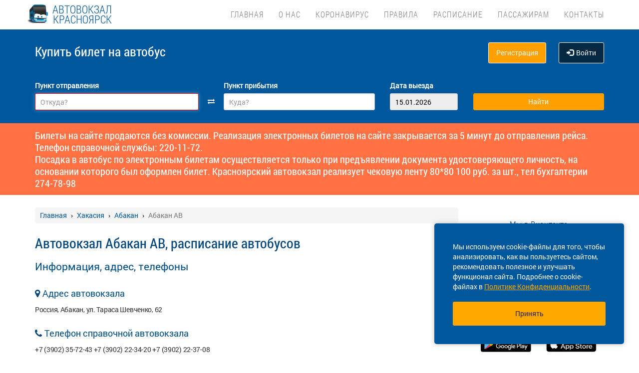

--- FILE ---
content_type: text/html; charset=UTF-8
request_url: https://krasavtovokzal.ru/kk/abakan-av
body_size: 15103
content:
<!DOCTYPE html> <html> <head> <script type="text/javascript" src="/template/js/jQuery-min.js"></script> <script type="text/javascript" src="/template/js/jquery.mask.min.js"></script> <script type="text/javascript" src="/localdata/tmp/js/jquery.autocomplete23-1748922816.js" ></script> <script type="text/javascript" src="/template/js/hammer.js" ></script> <script type="text/javascript" src="/localdata/tmp/js/scripts-1757484602.js" ></script> <script> if(window.isSecureContext) { var gpay_el = document.createElement("script"); gpay_el.type = "text/javascript"; gpay_el.src = "https://pay.google.com/gp/p/js/pay.js"; gpay_el.async = true; document.head.appendChild(gpay_el); } </script> <script type="text/javascript" src="/localdata/tmp/js/basket-1763625668.js" ></script> <script type="text/javascript" src="/localdata/tmp/js/no_races-1748922816.js"></script> <script src="/template/js/isotope.pkgd.js" ></script> <script type="text/javascript" src="/template/js/slideUpWidget.js" ></script> <meta http-equiv="X-UA-Compatible" content="IE=edge"> <meta name="viewport" content="width=device-width, initial-scale=1, maximum-scale=1, user-scalable=no"> <meta name="msapplication-config" content="browserconfig.xml"> <meta charset="utf-8"> <meta http-equiv="content-type" content="text/html; charset=UTF-8"> <!-- Yandex webmaster --> <meta name="yandex-verification" content="fc2435c4326959b8" /> <!-- Google Meta tag --> <meta name="google-site-verification" content="V-fc2435c4326959b8" /> <meta name="description" content="Автовокзал Абакан АВ, расписание автобусов. КУПИТЬ БИЛЕТ online. Информация о рейсе, время в пути, расстояние, количество свободных мест. Цены на билеты. Мобильное приложение."> <script> var buy_redirect = '/profile/checkout'; var vkgroupchat = false; </script> <!-- Matomo --> <script> var _paq = window._paq = window._paq || []; /* tracker methods like "setCustomDimension" should be called before "trackPageView" */ _paq.push(['trackPageView']); _paq.push(['enableLinkTracking']); (function() { var u="https://analytics.na-avtobus.ru/"; _paq.push(['setTrackerUrl', u+'matomo.php']); _paq.push(['setSiteId', '4']); var d=document, g=d.createElement('script'), s=d.getElementsByTagName('script')[0]; g.async=true; g.src=u+'matomo.js'; s.parentNode.insertBefore(g,s); })(); </script> <!-- End Matomo Code --> <link rel="canonical" href=https://krasavtovokzal.ru/kk/abakan-av> <!-- OpenGraph --> <meta property="og:type" content="website"> <meta property="og:site_name" content="Krasnoyarsk"> <meta property="og:title" content="Автовокзал Абакан АВ, расписание автобусов"> <meta property="og:description" content="Автовокзал Абакан АВ, расписание автобусов. КУПИТЬ БИЛЕТ online. Информация о рейсе, время в пути, расстояние, количество свободных мест. Цены на билеты. Мобильное приложение."> <meta property="og:url" content="https://krasavtovokzal.ru/kk/abakan-av"> <meta property="og:locale" content="ru_RU"> <meta property="og:image" content="http://krasavtovokzal.ru/localdata/images/og/og_picture.png?rand=6642"> <meta property="og:image:width" content="968"> <meta property="og:image:height" content="504"> <meta name="twitter:image:src" content="http://krasavtovokzal.ru/localdata/images/og/og_picture.png?rand=6642"> <meta name="twitter:title" content="Автовокзал Абакан АВ, расписание автобусов"> <meta name="twitter:description" content="Автовокзал Абакан АВ, расписание автобусов. КУПИТЬ БИЛЕТ online. Информация о рейсе, время в пути, расстояние, количество свободных мест. Цены на билеты. Мобильное приложение."> <meta name="twitter:url" content="https://krasavtovokzal.ru/kk/abakan-av"> <meta name="twitter:domain" content="krasavtovokzal.ru"> <meta name="twitter:site" content="Krasnoyarsk"> <meta name="user_lang" content="ru_RU"> <link rel="shortcut icon" href="/favicon.ico" type="image/x-icon"/> <!-- Android icons --> <link href="/icon-hires.png" rel="icon" sizes="192x192" /> <link href="/icon-normal.png" rel="icon" sizes="128x128" /> <link rel="stylesheet" href="/localdata/tmp/css_general/general-1748922818.css" type="text/css"/> <script type="text/javascript" src="/template/js/jquery.browser+json+fancybox.js"></script> <script type="text/javascript" src="/template/js/fancybox/fullscreen.js"></script> <script type="text/javascript" src="/template/js/fancybox/guestures.js"></script> <script type="text/javascript" src="/template/js/fancybox/wheel.js"></script> <script type="text/javascript" src="/template/js/bootbox.js" async></script> <script type="text/javascript" src="/template/js/moment.min.js"></script> <script type="text/javascript" src="/template/js/jquery-ui-1.10.4.custom.min.js" ></script> <script type="text/javascript" src="/template/js/bootstrap.js"></script> <script type="text/javascript" src="/template/js/i18next.min.js"></script> <script src="/scripts/FlexSlider/jquery.flexslider-min.js"></script> <script type="text/javascript" src="/template/js/datepicker.js" async></script> <script type="text/javascript" src="/localdata/tmp/js/generalScripts-1764223345.js" ></script> <script type="text/javascript" src="/localdata/tmp/js/datePicketMobile-1748922816.js" ></script> <script type="text/javascript" src="/localdata/tmp/js/auth-1761631830.js"></script> <script type="text/javascript" src="/template/js/jquery.cookie.js"></script> <script type="text/javascript" src="/template/js/search_cross.js"></script> <script type="text/javascript" src="/template/js/jquery.disableAutoFill.js"></script> <script type="text/javascript" src="/localdata/tmp/js/r70.search2.0-1748922816.js" ></script> <link rel="stylesheet" href="/localdata/tmp/css_additional/additional-1748922818.css" type="text/css"/> <link rel="stylesheet" href="/localdata/tmp/css_main/main-1764231593.css" type="text/css"/> <script type="text/javascript" src="//vk.com/js/api/openapi.js?167"></script> <script type="text/javascript" src="/localdata/template/js/custom.js"></script> <title>Автовокзал Абакан АВ, расписание автобусов</title> </head> <body> <div id="vk_api_transport"></div> <script type="text/javascript"> var vkgroupchat = false; window.vkAsyncInit = function() { if(vkgroupchat === false) { return false; } VK.init({ apiId: vkgroupchat }); vk_group = $('#vk_groups').data('group'); if(!vk_group){ return false; } $('#vk_groups').empty(); var width = $(document).find('.col-md-3 > .sidebar').width() - 30; var height = 400; var windowSize = widget_width = $(window).width(); if (windowSize <= 768) { height = 1; } if(typeof VK != 'undefined') { VK.Widgets.Group("vk_groups", { mode: 0, width: width, height: height, color1: 'FFFFFF', color2: '01467c', color3: '01467c' }, vk_group); } }; setTimeout(function() { var el = document.createElement("script"); el.type = "text/javascript"; el.src = "https://vk.com/js/api/openapi.js?167"; el.async = true; document.getElementById("vk_api_transport").appendChild(el); }, 4000); </script> <div style="visibility:hidden; height:0;"> </div> <!-- Yandex.Metrika counter --> <script type="text/javascript" > (function(m,e,t,r,i,k,a){m[i]=m[i]||function(){(m[i].a=m[i].a||[]).push(arguments)}; m[i].l=1*new Date(); for (var j = 0; j < document.scripts.length; j++) {if (document.scripts[j].src === r) { return; }} k=e.createElement(t),a=e.getElementsByTagName(t)[0],k.async=1,k.src=r,a.parentNode.insertBefore(k,a)}) (window, document, "script", "https://mc.yandex.ru/metrika/tag.js", "ym"); ym(95444156, "init", { clickmap:true, trackLinks:true, accurateTrackBounce:true, webvisor:true, ecommerce:"dataLayer" }); </script> <noscript><div><img src="https://mc.yandex.ru/watch/95444156" style="position:absolute; left:-9999px;" alt="" /></div></noscript> <!-- /Yandex.Metrika counter --> <div class="font_preload" style="opacity: 0"> <span style="font-family: 'Glyphicons Halflings';"></span> </div> <div itemscope itemtype="http://schema.org/WPHeader"> <div class="stationTitle_div"> <span class="stationTitle"></span> <div class="close_button"> <img class="close_img" src="/template/img/close-icon.svg"> </div> </div> <div class="top-nav"> <div class="banner-app"> </div> <div class="modal-date"> <div id="picker_container"> <div id="inside_container"> <span id="choose_date">Выберите дату поездки</span> <img src="/template/img/close-icon.svg" class="closeDatePickerModal" onclick="closeDatePickerModal()" alt="Закрыть"/> </div> <div class="inside"> <div id="buttons"> <div> <button class="picker-button" id="today"><span class="picker-button-text" onclick="today();">сегодня</span></button> <button class="picker-button" id="tomorrow"><span class="picker-button-text" onclick="tomorrow();">завтра</span></button> <button class="picker-button" id="after_tomorrow"><span class="picker-button-text" onclick="afterTomorrow();">Послезавтра</span></button> </div> </div> <table class="table noborder"> <thead> <th>пн</th> <th>вт</th> <th>ср</th> <th>чт</th> <th>пт</th> <th>сб</th> <th>вс</th> </thead> </table> </div> </div> <div class="picker"></div> </div> <div class="container"> <meta itemprop="headline" content="NAVTOBUS"> <div class="navbar-header"> <button type="button" class="navbar-toggle collapsed drawer-menu"> <span class="icon-bar"></span> <span class="icon-bar"></span> <span class="icon-bar"></span> </button> <a class="navbar-brand" href=https://krasavtovokzal.ru/> <img class="hidden-xs hidden-sm" src='/localdata/template/img/logo2.png'> <div class="brand-title"><div>Автовокзал</div> <div>Красноярск</div> </div> <div class="brand-text hidden">расписание и билеты в Ваших руках!</div> </a> </div> <div class="drawer"> <div class="drawer-body"> <div class="drawer-auth"> <div class="auth-btns center-block"> <a href="#" onclick="auth(0);return false;">Вход</a> &nbsp; | &nbsp; <a href="#" onclick="register(0);return false;">Регистрация</a> </div> </div> <div class="drawer-list"> <a href="/" class="drawer-list-item"> <span class="dli-title">Поиск рейсов</span> <span class="dli-desc">И покупка билетов</span> </a> </div> <div class="drawer-list"> <div><a href="/#" class="drawer-list-item2 rootlvl">О нас<i style="float:right;" class="fa fa-plus-square-o fa-1dot5 " aria-hidden="true"></i></a> <div class="drawer-list-item2 secondlvl mb-20 hidden "><a href="/o_predpriyatii" class="drawer-list-item2">О нашем предприятии</a><a href="/vacancies" class="drawer-list-item2">Вакансии</a><a href="/shema" class="drawer-list-item2">Схема</a></div></div><a href="/koronavirus" class="drawer-list-item">Коронавирус</a> <div><a href="/#" class="drawer-list-item2 rootlvl">Правила<i style="float:right;" class="fa fa-plus-square-o fa-1dot5 " aria-hidden="true"></i></a> <div class="drawer-list-item2 secondlvl mb-20 hidden "><a href="/realizatsiya_biletov" class="drawer-list-item2">Реализация билетов на межрегиональных маршрутах</a><a href="/ustav-transporta" class="drawer-list-item2">Устав автомобильного транспорта</a><a href="/pravila_perevozok" class="drawer-list-item2">Правила перевозок пассажиров и багажа</a><a href="/pdd" class="drawer-list-item2">ПДД</a><a href="/perevozka-gruppy-detey" class="drawer-list-item2">Перевозка группы детей</a></div></div><div><a href="/#" class="drawer-list-item2 rootlvl">Расписание<i style="float:right;" class="fa fa-plus-square-o fa-1dot5 " aria-hidden="true"></i></a> <div class="drawer-list-item2 secondlvl mb-20 hidden "><a href="/prigorod_raspisaniye" class="drawer-list-item2">Расписание пригородных перевозок</a><a href="/mezhdugorod_raspisaniye" class="drawer-list-item2">Междугородное расписание перевозок</a><a href="/raspisanie_zhd" class="drawer-list-item2">Расписание от ЖД Вокзала</a></div></div><div><a href="/#" class="drawer-list-item2 rootlvl">Пассажирам<i style="float:right;" class="fa fa-plus-square-o fa-1dot5 " aria-hidden="true"></i></a> <div class="drawer-list-item2 secondlvl mb-20 hidden "><a href="/posadka_i_vozvrat_kassa" class="drawer-list-item2">Посадка на рейс и возврат на кассе</a><a href="/vozvrat_i_obmen_biletov" class="drawer-list-item2">Возврат билета на сайте</a><a href="/perevozka_bagazha" class="drawer-list-item2">Перевозка багажа</a><a href="/proezd_s_detmi" class="drawer-list-item2">Проезд с детьми</a><a href="/provoz_zhivotnih" class="drawer-list-item2">Провоз животных</a><a href="/komandirovka" class="drawer-list-item2">Отчеты за командировку</a><a href="/predostavlenie_informatsii_klientom" class="drawer-list-item2">Cбор персональных данных</a><a href="/faq" class="drawer-list-item2">Ответы на наиболее частые вопросы</a><a href="/illegal_traffic" class="drawer-list-item2">Нелегальные перевозки</a><a href="/shemy-mest" class="drawer-list-item2">Схема расположения мест</a><a href="/uslugi-kameri-hraneniya" class="drawer-list-item2">Услуги камеры хранения</a></div></div><a href="/contacts" class="drawer-list-item">Контакты</a> </div> </div> <div class="drawer-footer"> <a href="#" onclick="ask_question(); return false;" class="btn btn-warning btn-block" title="Задайте нам вопрос"> ВОПРОС В ПОДДЕРЖКУ </a> </div> </div> <div class="collapse navbar-collapse pull-right main-nav" id="bs-example-navbar-collapse-1"> <ul class="nav navbar-nav" itemscope="" itemtype="http://schema.org/SiteNavigationElement"> <li itemprop="url" class=""><a class ="menu_link" href="/">Главная</a></li> <li itemprop="url" class=""><a class ="menu_link" onclick="return 0;" href="/#">О нас</a><ul><li><a href="/o_predpriyatii">О нашем предприятии</a></li><li><a href="/vacancies">Вакансии</a></li><li><a href="/shema">Схема</a></li></ul></li> <li itemprop="url" class=""><a class ="menu_link" href="/koronavirus">Коронавирус</a></li> <li itemprop="url" class=""><a class ="menu_link" onclick="return 0;" href="/#">Правила</a><ul><li><a href="/realizatsiya_biletov">Реализация билетов на межрегиональных маршрутах</a></li><li><a href="/ustav-transporta">Устав автомобильного транспорта</a></li><li><a href="/pravila_perevozok">Правила перевозок пассажиров и багажа</a></li><li><a href="/pdd">ПДД</a></li><li><a href="/perevozka-gruppy-detey">Перевозка группы детей</a></li></ul></li> <li itemprop="url" class=""><a class ="menu_link" onclick="return 0;" href="/#">Расписание</a><ul><li><a href="/prigorod_raspisaniye">Расписание пригородных перевозок</a></li><li><a href="/mezhdugorod_raspisaniye">Междугородное расписание перевозок</a></li><li><a href="/raspisanie_zhd">Расписание от ЖД Вокзала</a></li></ul></li> <li itemprop="url" class=""><a class ="menu_link" onclick="return 0;" href="/#">Пассажирам</a><ul><li><a href="/posadka_i_vozvrat_kassa">Посадка на рейс и возврат на кассе</a></li><li><a href="/vozvrat_i_obmen_biletov">Возврат билета на сайте</a></li><li><a href="/perevozka_bagazha">Перевозка багажа</a></li><li><a href="/proezd_s_detmi">Проезд с детьми</a></li><li><a href="/provoz_zhivotnih">Провоз животных</a></li><li><a href="/komandirovka">Отчеты за командировку</a></li><li><a href="/predostavlenie_informatsii_klientom">Cбор персональных данных</a></li><li><a href="/faq">Ответы на наиболее частые вопросы</a></li><li><a href="/illegal_traffic">Нелегальные перевозки</a></li><li><a href="/shemy-mest">Схема расположения мест</a></li><li><a href="/uslugi-kameri-hraneniya">Услуги камеры хранения</a></li></ul></li> <li itemprop="url" class=""><a class ="menu_link" href="/contacts">Контакты</a></li> </ul> </div> </div> </div> <div class="search-menu mini"> <div class="container"> <div class='row search-title'> <div class='col-xs-7 col-sm-6 col-md-6 search-label'> <span itemprop="description"> Купить билет <span class="hidden-xs">на автобус</span> </span> </div> <div class="col-xs-5 col-sm-6 col-md-6 text-right show_buttons"> <ul class="control-links"> <li> <a href="#" onclick="register(0);return false;" rel="nofollow" class="btn-orangei">Регистрация </a> </li><li> <a class="profile" data-cy="user-login" rel="nofollow" href="#" onclick="auth(0);return false;"><i class="glyphicon glyphicon-log-in"></i>Войти </a> </li> </ul> </div> </div> <div class='row search-div pt0-in-small'> <form method="POST" id="form" onsubmit="ajax_search();return false;" autocomplete="off"> <input autocomplete="false" name="hidden" type="text" style="display:none;"> <div class="col-md-9 col-xs-12 nopadding-in-small display_inputs"> <div class="col-lg-5 col-md-5 col-sm-6 col-xs-12 start-point pr-25 "> <label for="search_from">Пункт отправления</label> <input type='search' class='form-control city' value="" id="search_from" name="from" data-name="from" placeholder="Откуда?" required> <input type="hidden" id="search_from_id" name="from_id" value=""/> <input type="hidden" id="is_in_cache" name="is_in_cache" value=""/> <div class="col-swap hidden-xs hidden-sm"><span class="fa fa-exchange" data-element1="#search_from" data-element2="#search_to" style="color: #ffffff;"></span></div> </div> <div class="col-lg-5 col-md-5 col-sm-6 col-xs-12 pl-25 pr-25"> <label for="search_to">Пункт прибытия</label> <input type='search' class='form-control city' value="" id="search_to" name="to" data-name="to" placeholder="Куда?" > <input type="hidden" id="search_to_id" name="to_id" value=""/> </div> <div class="visible-xs visible-sm col-xs-12 from_to"> <input type='text' placeholder="Найти рейсы" class='form-control city' value="" id="fromto"> </div> <div class="col-lg-2 col-md-2 col-sm-6 col-xs-12 nopadding date-start pl-5"> <label for="search_date1"> Дата выезда </label> <input type='text' class='form-control date mobileSearch' name="date1" id="search_date1" value="15.01.2026" readonly> <input type="hidden" id="datepickerMaxDate" data-mobile="+75d" name="datepickerMaxDate" value="+75d"/> </div> <div class="col-sm-6 col-xs-12 hidden-lg hidden-md"> <label>&nbsp;</label> <div class="start_search"> <input type='submit' class='form-control btn btn-orange start_search' id="ss03" value="Найти"> </div> </div> </div> <div class="col-md-3 col-xs-12 big-search"> <div class="col-xs-12 nopadding"> <label>&nbsp;</label> <div class="start_search"> <input type='submit' class='form-control btn btn-orange' id="ss04" value="Найти"> </div> </div> </div> </form> <script> document.onload = checkEmptySearch(); </script> </div> </div> </div> </div> <div class="modal-app" show="1"> </div> <div class="online_schedule_div" style="background-color: #FF7043"> <div class="online-container container"> <div class="online-text col-lg-12 col-md-12 col-sm-8 col-xs-12" style="align-items:center;"> <div style="align-items: center;"> Билеты на сайте продаются без комиссии. Реализация электронных билетов на сайте закрывается за 5 минут до отправления рейса. Телефон справочной службы: 220-11-72.<br> Посадка в автобус по электронным билетам осуществляется только при предъявлении документа удостоверяющего личность, на основании которого был оформлен билет. Красноярский автовокзал реализует чековую ленту 80*80 100 руб. за шт., тел бухгалтерии 274-78-98</div> </div> </div> </div> <div class='container' itemscope="" itemtype="http://schema.org/WebPage"> <div id='search_result'></div> <input type="hidden" value="9a27bde4d87cbd1a35b6166fdd29a084"> <input type="hidden" id="app_banner_show" value="0"> <input type="hidden" id="android_mobile_link" value="https://play.google.com/store/apps/details?id=ru.krsav.app"> <input type="hidden" id="apple_mobile_link" value="https://apps.apple.com/us/app/%D0%B0%D0%B2%D1%82%D0%BE%D0%B2%D0%BE%D0%BA%D0%B7%D0%B0%D0%BB-%D0%BA%D1%80%D0%B0%D1%81%D0%BD%D0%BE%D1%8F%D1%80%D1%81%D0%BA%D0%B0/id1576303335"> <input type="hidden" id="show_banner" value="1"> <input type="hidden" id="show_start_alert" value="1"> <input type="hidden" id="alert_text" value=""> <input type="hidden" id="rating_modal" value="0" > <input type="hidden" id="is_frame" value=""> <input type="hidden" id="logged" value=""> <script type="text/javascript" src="/template/js/banner_show.js"></script> <input type="hidden" id="is_loaded_dropdown" value="0"> <script>$(document).ready(startFillImages('fillSlider'))</script> <script> var maxDate = new Date('now'); $(function() { $('#date1').datepicker('option', 'maxDate', maxDate); $('#date2').datepicker('option', 'maxDate', maxDate); }); </script> <div class="row"> <div class="col-md-9 col-xs-12"> <div class="mt-25"> <ul itemscope itemtype="https://schema.org/BreadcrumbList" class="breadcrumb"> <li itemprop="itemListElement" itemscope itemtype="https://schema.org/ListItem"> <a itemprop="item" href="/"><span itemprop="name">Главная</span></a> <meta itemprop="position" content="1"/> </li> <li itemprop="itemListElement" itemscope itemtype="https://schema.org/ListItem"> <a itemprop="item" href="/kk"><span itemprop="name">Хакасия</span></a> <meta itemprop="position" content="2"/> </li> <li itemprop="itemListElement" itemscope itemtype="https://schema.org/ListItem"> <a itemprop="item" href="/kk/abakan"><span itemprop="name">Абакан</span></a> <meta itemprop="position" content="3"/> </li> <li class="active" itemprop="itemListElement" itemscope itemtype="https://schema.org/ListItem"> <span itemprop="name">Абакан АВ</span> <meta itemprop="position" content="4"/> </li> </ul> </div> <script type="application/ld+json"> { "@context": "https://schema.org/", "@type": "BreadcrumbList", "itemListElement": [{"@type":"ListItem","position":1,"name":"Главная","item":"http://krs/"},{"@type":"ListItem","position":2,"name":"Хакасия","item":"http://krs/kk"},{"@type":"ListItem","position":3,"name":"Абакан","item":"http://krs/kk/abakan"},{"@type":"ListItem","position":4,"name":"Абакан АВ","item":""}] } </script> <h1>Автовокзал Абакан АВ, расписание автобусов</h1><h2 class="content_header_big content_header_big-schedule" style="padding: 0;">Информация, адрес, телефоны</h2><div class="bus-station_schedule-block"> <p><span class="content_header_small"><em class="fa fa-map-marker" style="color: #01467c;">&nbsp;</em>Адрес автовокзала</span></p> <p><span class="bus-station_schedule">Россия, Абакан, ул. Тараса Шевченко, 62</span></p> </div><div class="bus-station_schedule-block"> <p><span class="content_header_small"><em class="fa fa-phone" style="color: #01467c;">&nbsp;</em>Телефон справочной автовокзала</span></p> <p><span class="bus-station_schedule">+7 (3902) 35-72-43 +7 (3902) 22-34-20 +7 (3902) 22-37-08</span></p> </div><div class="bus-station_schedule-block"> <p><span class="content_header_small"><em class="fa fa-clock-o" style="color: #01467c;">&nbsp;</em>Время работы автовокзала</span></p> <p><span class="bus-station_schedule">Ежедневно, 06:00–24:00</span></p> </div><div id="wrapMap" onclick="activationYandexMapDiv(this);return false;"><div id="ymap" style="height:300px; margin-top:20px;"></div></div><h2 class="content_header_big content_header_big-schedule" style="padding: 0;">Наиболее популярные рейсы</h2><div class="schedule-static-list mb-20"><div class="schedule-static-link"><a href="/raspisanie/kk/abakan-av/kya/krasnoyarsk-mav">Абакан АВ &mdash; Красноярск МАВ</a></div><div class="schedule-static-link"><a href="/raspisanie/kk/abakan-av/kk/sayanogorsk">Абакан АВ &mdash; Саяногорск</a></div><div class="schedule-static-link"><a href="/raspisanie/kk/abakan-av/kya/aeroport-krasnoyarsk">Абакан АВ &mdash; Аэропорт Красноярск</a></div><div class="schedule-static-link"><a href="/raspisanie/kk/abakan-av/kya/shushenskoe">Абакан АВ &mdash; Шушенское</a></div><div class="schedule-static-link"><a href="/raspisanie/kk/abakan-av/kya/balahta">Абакан АВ &mdash; Балахта АП</a></div><div class="schedule-static-link"><a href="/raspisanie/kk/abakan-av/kk/chernogorsk">Абакан АВ &mdash; Черногорск</a></div><div class="schedule-static-link"><a href="/raspisanie/kk/abakan-av/kya/novoselovo-novoselovskiy-rayon">Абакан АВ &mdash; Новоселово</a></div><div class="schedule-static-link"><a href="/raspisanie/kk/abakan-av/kk/askiz">Абакан АВ &mdash; Аскиз</a></div><div class="schedule-static-link"><a href="/raspisanie/kk/abakan-av/kk/troickoe">Абакан АВ &mdash; Троицкое</a></div><div class="schedule-static-link"><a href="/raspisanie/kk/abakan-av/kk/sorsk">Абакан АВ &mdash; Сорск</a></div></div><h2 class="content_header_big content_header_big-schedule" style="padding: 0;">Расписание автобусов автовокзала Абакан АВ</h2><p>Вы можете выбрать нужный вам рейс из списка наиболее популярных направлений,<br> либо воспользоваться формой поиска.</p><div class="schedule-static-list"><div class="schedule-static-link"><a href="/raspisanie/kk/abakan-av/kya/21-km">Абакан АВ &mdash; 21 км</a></div><div class="schedule-static-link"><a href="/raspisanie/kk/abakan-av/kk/abaza">Абакан АВ &mdash; Абаза</a></div><div class="schedule-static-link"><a href="/raspisanie/kk/abakan-av/kk/abakan-zh-d">Абакан АВ &mdash; Абакан ЖД Вокзал</a></div><div class="schedule-static-link"><a href="/raspisanie/kk/abakan-av/kk/abakano-perevoz">Абакан АВ &mdash; Абакано-Перевоз</a></div><div class="schedule-static-link"><a href="/raspisanie/kk/abakan-av/kk/altay">Абакан АВ &mdash; Алтай</a></div><div class="schedule-static-link"><a href="/raspisanie/kk/abakan-av/kk/anhakov">Абакан АВ &mdash; Анхаков</a></div><div class="schedule-static-link"><a href="/raspisanie/kk/abakan-av/kk/anchul">Абакан АВ &mdash; Анчуль</a></div><div class="schedule-static-link"><a href="/raspisanie/kk/abakan-av/kk/apchinaev">Абакан АВ &mdash; Апчинаев</a></div><div class="schedule-static-link"><a href="/raspisanie/kk/abakan-av/kk/arshanovo">Абакан АВ &mdash; Аршаново</a></div><div class="schedule-static-link"><a href="/raspisanie/kk/abakan-av/kk/askiz">Абакан АВ &mdash; Аскиз</a></div><div class="schedule-static-link"><a href="/raspisanie/kk/abakan-av/kya/achinsk-5-mkr-d41">Абакан АВ &mdash; Ачинск, 5 мкр д41</a></div><div class="schedule-static-link"><a href="/raspisanie/kk/abakan-av/kya/achinsk-privokzalnaya-17">Абакан АВ &mdash; АчинскПривокзаль-я17</a></div><div class="schedule-static-link"><a href="/raspisanie/kk/abakan-av/kya/aeroport-krasnoyarsk">Абакан АВ &mdash; Аэропорт Красноярск</a></div><div class="schedule-static-link"><a href="/raspisanie/kk/abakan-av/kk/b-seya-tashtypskiy-rayon">Абакан АВ &mdash; Б.Сея</a></div><div class="schedule-static-link"><a href="/raspisanie/kk/abakan-av/kya/balahta">Абакан АВ &mdash; Балахта АП</a></div><div class="schedule-static-link"><a href="/raspisanie/kk/abakan-av/kk/beyka-askizskiy-rayon">Абакан АВ &mdash; Бейка</a></div><div class="schedule-static-link"><a href="/raspisanie/kk/abakan-av/kk/belyy-balahchin">Абакан АВ &mdash; Белый Балахчин</a></div><div class="schedule-static-link"><a href="/raspisanie/kk/abakan-av/kk/belyy-yar">Абакан АВ &mdash; Белый Яр</a></div><div class="schedule-static-link"><a href="/raspisanie/kk/abakan-av/kk/beltirskoe">Абакан АВ &mdash; Бельтирское</a></div><div class="schedule-static-link"><a href="/raspisanie/kk/abakan-av/alt/berezovka">Абакан АВ &mdash; Березовка</a></div><div class="schedule-static-link"><a href="/raspisanie/kk/abakan-av/kya/berezovskoe-kuraginskiy-rayon">Абакан АВ &mdash; Березовское</a></div><div class="schedule-static-link"><a href="/raspisanie/kk/abakan-av/kk/beya">Абакан АВ &mdash; Бея</a></div><div class="schedule-static-link"><a href="/raspisanie/kk/abakan-av/kk/birikchul">Абакан АВ &mdash; Бирикчуль</a></div><div class="schedule-static-link"><a href="/raspisanie/kk/abakan-av/kk/biskamzha">Абакан АВ &mdash; Бискамжа</a></div><div class="schedule-static-link"><a href="/raspisanie/kk/abakan-av/kya/bogotol">Абакан АВ &mdash; Боготол</a></div><div class="schedule-static-link"><a href="/raspisanie/kk/abakan-av/kk/bograd">Абакан АВ &mdash; Боград</a></div><div class="schedule-static-link"><a href="/raspisanie/kk/abakan-av/kk/bolshaya-erba-bogradskiy-rayon">Абакан АВ &mdash; Большая Ерба</a></div><div class="schedule-static-link"><a href="/raspisanie/kk/abakan-av/kya/bolshaya-inya">Абакан АВ &mdash; Большая Иня</a></div><div class="schedule-static-link"><a href="/raspisanie/kk/abakan-av/kya/bolshaya-irba">Абакан АВ &mdash; Большая Ирба</a></div><div class="schedule-static-link"><a href="/raspisanie/kk/abakan-av/kk/bolshoy-monok">Абакан АВ &mdash; Большой Монок</a></div><div class="schedule-static-link"><a href="/raspisanie/kk/abakan-av/kk/bolshoy-syutik-ordzhonikidzevskiy-rayon">Абакан АВ &mdash; Большой Сютик</a></div><div class="schedule-static-link"><a href="/raspisanie/kk/abakan-av/kk/bondarevo">Абакан АВ &mdash; Бондарево</a></div><div class="schedule-static-link"><a href="/raspisanie/kk/abakan-av/kk/borec-sovhoz">Абакан АВ &mdash; Борец совхоз</a></div><div class="schedule-static-link"><a href="/raspisanie/kk/abakan-av/kk/borodino">Абакан АВ &mdash; Бородино</a></div><div class="schedule-static-link"><a href="/raspisanie/kk/abakan-av/kk/borozda">Абакан АВ &mdash; Борозда</a></div><div class="schedule-static-link"><a href="/raspisanie/kk/abakan-av/kk/budenovka">Абакан АВ &mdash; Буденовка</a></div><div class="schedule-static-link"><a href="/raspisanie/kk/abakan-av/kk/verhniy-askiz">Абакан АВ &mdash; В.Аскиз</a></div><div class="schedule-static-link"><a href="/raspisanie/kk/abakan-av/kk/verhnyaya-baza">Абакан АВ &mdash; В.База</a></div><div class="schedule-static-link"><a href="/raspisanie/kk/abakan-av/kya/vasilevka-uzhurskiy-rayon">Абакан АВ &mdash; Васильевка</a></div><div class="schedule-static-link"><a href="/raspisanie/kk/abakan-av/kk/verh-kinderla">Абакан АВ &mdash; Верх-Киндерла</a></div><div class="schedule-static-link"><a href="/raspisanie/kk/abakan-av/kya/verhniy-kuzhebar">Абакан АВ &mdash; Верхний Кужебар</a></div><div class="schedule-static-link"><a href="/raspisanie/kk/abakan-av/kk/verhniy-tashtyp">Абакан АВ &mdash; Верхний Таштып</a></div><div class="schedule-static-link"><a href="/raspisanie/kk/abakan-av/kya/verhnyaya-biryusa-emelyanovskiy-rayon">Абакан АВ &mdash; Верхняя Бирюса</a></div><div class="schedule-static-link"><a href="/raspisanie/kk/abakan-av/kk/verhnyaya-teya">Абакан АВ &mdash; Верхняя Тея</a></div><div class="schedule-static-link"><a href="/raspisanie/kk/abakan-av/kk/vershina-teya">Абакан АВ &mdash; Вершина Тёя</a></div><div class="schedule-static-link"><a href="/raspisanie/kk/abakan-av/kk/vershina-bidzha">Абакан АВ &mdash; Вершина-Биджа</a></div><div class="schedule-static-link"><a href="/raspisanie/kk/abakan-av/kk/vesennee">Абакан АВ &mdash; Весеннее</a></div><div class="schedule-static-link"><a href="/raspisanie/kk/abakan-av/kk/vlasevo">Абакан АВ &mdash; Власьево</a></div><div class="schedule-static-link"><a href="/raspisanie/kk/abakan-av/kya/vostochnoe-krasnoturanskiy-rayon">Абакан АВ &mdash; Восточное</a></div><div class="schedule-static-link"><a href="/raspisanie/kk/abakan-av/kya/vostochnoe-minusinskiy-rayon">Абакан АВ &mdash; Восточное</a></div><div class="schedule-static-link"><a href="/raspisanie/kk/abakan-av/kya/vostochnoe-otv">Абакан АВ &mdash; Восточное отв.</a></div><div class="schedule-static-link"><a href="/raspisanie/kk/abakan-av/kk/gaydarovsk-shirinskiy-rayon">Абакан АВ &mdash; Гайдаровск</a></div><div class="schedule-static-link"><a href="/raspisanie/kk/abakan-av/kk/galdzha">Абакан АВ &mdash; Гальджа</a></div><div class="schedule-static-link"><a href="/raspisanie/kk/abakan-av/kk/gerasimovo">Абакан АВ &mdash; Герасимово</a></div><div class="schedule-static-link"><a href="/raspisanie/kk/abakan-av/kk/goldzha">Абакан АВ &mdash; Гольджа</a></div><div class="schedule-static-link"><a href="/raspisanie/kk/abakan-av/kya/gorodok-minusinskiy-rayon">Абакан АВ &mdash; Городок</a></div><div class="schedule-static-link"><a href="/raspisanie/kk/abakan-av/kya/divnogorsk">Абакан АВ &mdash; Дивногорск</a></div><div class="schedule-static-link"><a href="/raspisanie/kk/abakan-av/kk/dmitrievka">Абакан АВ &mdash; Дмитриевка</a></div><div class="schedule-static-link"><a href="/raspisanie/kk/abakan-av/kk/domozhakov">Абакан АВ &mdash; Доможаков</a></div><div class="schedule-static-link"><a href="/raspisanie/kk/abakan-av/kk/erbinskaya">Абакан АВ &mdash; Ербинская</a></div><div class="schedule-static-link"><a href="/raspisanie/kk/abakan-av/kya/ermakovskoe">Абакан АВ &mdash; Ермаковское</a></div><div class="schedule-static-link"><a href="/raspisanie/kk/abakan-av/kk/efremkino">Абакан АВ &mdash; Ефремкино</a></div><div class="schedule-static-link"><a href="/raspisanie/kk/abakan-av/kya/zheblahty">Абакан АВ &mdash; Жеблахты</a></div><div class="schedule-static-link"><a href="/raspisanie/kk/abakan-av/kya/znamenka-minusinskiy-rayon">Абакан АВ &mdash; Знаменка</a></div><div class="schedule-static-link"><a href="/raspisanie/kk/abakan-av/kk/znamenka">Абакан АВ &mdash; Знаменка</a></div><div class="schedule-static-link"><a href="/raspisanie/kk/abakan-av/kya/idrinskoe">Абакан АВ &mdash; Идринское</a></div><div class="schedule-static-link"><a href="/raspisanie/kk/abakan-av/kya/ilichevo-perekrestok">Абакан АВ &mdash; Ильичево перекресток</a></div><div class="schedule-static-link"><a href="/raspisanie/kk/abakan-av/kk/imek">Абакан АВ &mdash; Имек</a></div><div class="schedule-static-link"><a href="/raspisanie/kk/abakan-av/kem/itat-tyazhinskiy-rayon">Абакан АВ &mdash; Итат</a></div><div class="schedule-static-link"><a href="/raspisanie/kk/abakan-av/kk/kazanovka">Абакан АВ &mdash; Казановка</a></div><div class="schedule-static-link"><a href="/raspisanie/kk/abakan-av/kya/kazancevo-shushenskiy-rayon">Абакан АВ &mdash; Казанцево</a></div><div class="schedule-static-link"><a href="/raspisanie/kk/abakan-av/kk/kaybaly">Абакан АВ &mdash; Кайбалы</a></div><div class="schedule-static-link"><a href="/raspisanie/kk/abakan-av/kk/kaly">Абакан АВ &mdash; Калы</a></div><div class="schedule-static-link"><a href="/raspisanie/kk/abakan-av/kya/kaptyrevo-perekrestok">Абакан АВ &mdash; Каптырево перекресток</a></div><div class="schedule-static-link"><a href="/raspisanie/kk/abakan-av/kk/kapchaly">Абакан АВ &mdash; Капчалы</a></div><div class="schedule-static-link"><a href="/raspisanie/kk/abakan-av/kk/karasuk">Абакан АВ &mdash; Карасук</a></div><div class="schedule-static-link"><a href="/raspisanie/kk/abakan-av/kya/karatuzskoe">Абакан АВ &mdash; Каратузское</a></div><div class="schedule-static-link"><a href="/raspisanie/kk/abakan-av/kk/kartoevo">Абакан АВ &mdash; Картоево</a></div><div class="schedule-static-link"><a href="/raspisanie/kk/abakan-av/kk/katanov">Абакан АВ &mdash; Катанов</a></div><div class="schedule-static-link"><a href="/raspisanie/kk/abakan-av/kem/kemerovo">Абакан АВ &mdash; Кемерово</a></div><div class="schedule-static-link"><a href="/raspisanie/kk/abakan-av/kk/kirba-beyskiy-rayon">Абакан АВ &mdash; Кирба</a></div><div class="schedule-static-link"><a href="/raspisanie/kk/abakan-av/kk/kirba-ust-abakanskiy-rayon">Абакан АВ &mdash; Кирба</a></div><div class="schedule-static-link"><a href="/raspisanie/kk/abakan-av/kk/kirovo-altayskiy-rayon">Абакан АВ &mdash; Кирово</a></div><div class="schedule-static-link"><a href="/raspisanie/kk/abakan-av/kk/kovylnaya-ust-abakanskiy-rayon">Абакан АВ &mdash; Ковыльная</a></div><div class="schedule-static-link"><a href="/raspisanie/kk/abakan-av/kk/kolodeznyy">Абакан АВ &mdash; Колодезный</a></div><div class="schedule-static-link"><a href="/raspisanie/kk/abakan-av/kk/kommunar">Абакан АВ &mdash; Коммунар</a></div><div class="schedule-static-link"><a href="/raspisanie/kk/abakan-av/kk/kopevo-ordzhonikidzevskiy-rayon">Абакан АВ &mdash; Копьево</a></div><div class="schedule-static-link"><a href="/raspisanie/kk/abakan-av/kk/kopevo-stanciya">Абакан АВ &mdash; Копьево станция</a></div><div class="schedule-static-link"><a href="/raspisanie/kk/abakan-av/kya/kochergino">Абакан АВ &mdash; Кочергино</a></div><div class="schedule-static-link"><a href="/raspisanie/kk/abakan-av/kya/krasnaya-sopka">Абакан АВ &mdash; Красная Сопка</a></div><div class="schedule-static-link"><a href="/raspisanie/kk/abakan-av/alt/krasnopole">Абакан АВ &mdash; Краснополье</a></div><div class="schedule-static-link"><a href="/raspisanie/kk/abakan-av/kya/krasnoyarsk-mav">Абакан АВ &mdash; Красноярск МАВ</a></div><div class="schedule-static-link"><a href="/raspisanie/kk/abakan-av/kk/krasnyy-kamen">Абакан АВ &mdash; Красный камень</a></div><div class="schedule-static-link"><a href="/raspisanie/kk/abakan-av/kk/krasnyy-klyuch">Абакан АВ &mdash; Красный Ключ</a></div><div class="schedule-static-link"><a href="/raspisanie/kk/abakan-av/kya/krutoyar">Абакан АВ &mdash; Крутояр</a></div><div class="schedule-static-link"><a href="/raspisanie/kk/abakan-av/kk/kuybyshevo">Абакан АВ &mdash; Куйбышево</a></div><div class="schedule-static-link"><a href="/raspisanie/kk/abakan-av/kya/kuragino">Абакан АВ &mdash; Курагино</a></div><div class="schedule-static-link"><a href="/raspisanie/kk/abakan-av/kya/kurskoe">Абакан АВ &mdash; Курское</a></div><div class="schedule-static-link"><a href="/raspisanie/kk/abakan-av/kk/kyzlas">Абакан АВ &mdash; Кызлас</a></div><div class="schedule-static-link"><a href="/raspisanie/kk/abakan-av/ty/kyzyl">Абакан АВ &mdash; Кызыл</a></div><div class="schedule-static-link"><a href="/raspisanie/kk/abakan-av/kk/kyzylsug">Абакан АВ &mdash; Кызылсуг</a></div><div class="schedule-static-link"><a href="/raspisanie/kk/abakan-av/kk/letnik">Абакан АВ &mdash; Летник</a></div><div class="schedule-static-link"><a href="/raspisanie/kk/abakan-av/kya/lugavskoe">Абакан АВ &mdash; Лугавское</a></div><div class="schedule-static-link"><a href="/raspisanie/kk/abakan-av/alt/lukyanovka">Абакан АВ &mdash; Лукьяновка</a></div><div class="schedule-static-link"><a href="/raspisanie/kk/abakan-av/kk/lyrsy">Абакан АВ &mdash; Лырсы</a></div><div class="schedule-static-link"><a href="/raspisanie/kk/abakan-av/kya/malaya-inya">Абакан АВ &mdash; Малая Иня</a></div><div class="schedule-static-link"><a href="/raspisanie/kk/abakan-av/kya/malaya-minusa">Абакан АВ &mdash; Малая Минуса</a></div><div class="schedule-static-link"><a href="/raspisanie/kk/abakan-av/kk/malaya-syya">Абакан АВ &mdash; Малая Сыя</a></div><div class="schedule-static-link"><a href="/raspisanie/kk/abakan-av/kk/malye-arbaty">Абакан АВ &mdash; Малые Арбаты</a></div><div class="schedule-static-link"><a href="/raspisanie/kk/abakan-av/kk/malyy-kobezhikov">Абакан АВ &mdash; Малый Кобежиков</a></div><div class="schedule-static-link"><a href="/raspisanie/kk/abakan-av/kk/malyy-monok">Абакан АВ &mdash; Малый Монок</a></div><div class="schedule-static-link"><a href="/raspisanie/kk/abakan-av/kk/malyy-spirin">Абакан АВ &mdash; Малый Спирин</a></div><div class="schedule-static-link"><a href="/raspisanie/kk/abakan-av/kem/mariinsk">Абакан АВ &mdash; Мариинск</a></div><div class="schedule-static-link"><a href="/raspisanie/kk/abakan-av/kk/marchelgash">Абакан АВ &mdash; Марчелгаш</a></div><div class="schedule-static-link"><a href="/raspisanie/kk/abakan-av/kk/matur">Абакан АВ &mdash; Матур</a></div><div class="schedule-static-link"><a href="/raspisanie/kk/abakan-av/kya/minusinsk-av">Абакан АВ &mdash; Минусинск АВ</a></div><div class="schedule-static-link"><a href="/raspisanie/kk/abakan-av/kk/moskovskoe">Абакан АВ &mdash; Московское</a></div><div class="schedule-static-link"><a href="/raspisanie/kk/abakan-av/kk/mochagi">Абакан АВ &mdash; Мочаги</a></div><div class="schedule-static-link"><a href="/raspisanie/kk/abakan-av/kya/murino">Абакан АВ &mdash; Мурино</a></div><div class="schedule-static-link"><a href="/raspisanie/kk/abakan-av/kk/n-baza">Абакан АВ &mdash; Н.База</a></div><div class="schedule-static-link"><a href="/raspisanie/kk/abakan-av/kk/n-teya">Абакан АВ &mdash; Н.Тея</a></div><div class="schedule-static-link"><a href="/raspisanie/kk/abakan-av/kya/nazarovo-nazarovskiy-rayon">Абакан АВ &mdash; Назарово ул. Маркса,48</a></div><div class="schedule-static-link"><a href="/raspisanie/kk/abakan-av/kya/nazarovo-gdk">Абакан АВ &mdash; Назарово, ГДК</a></div><div class="schedule-static-link"><a href="/raspisanie/kk/abakan-av/kya/nazarovo-marksa">Абакан АВ &mdash; Назарово, ул. Карла Маркса, 48</a></div><div class="schedule-static-link"><a href="/raspisanie/kk/abakan-av/kya/nizhnie-kuryaty">Абакан АВ &mdash; Нижние Куряты</a></div><div class="schedule-static-link"><a href="/raspisanie/kk/abakan-av/kk/nizhniy-matur">Абакан АВ &mdash; Нижний Матур</a></div><div class="schedule-static-link"><a href="/raspisanie/kk/abakan-av/kya/nikolaevka-krasnoturanskiy-rayon">Абакан АВ &mdash; Николаевка</a></div><div class="schedule-static-link"><a href="/raspisanie/kk/abakan-av/kk/novoeniseyka">Абакан АВ &mdash; Новоенисейка</a></div><div class="schedule-static-link"><a href="/raspisanie/kk/abakan-av/kk/novonikolaevka">Абакан АВ &mdash; Новониколаевка</a></div><div class="schedule-static-link"><a href="/raspisanie/kk/abakan-av/kya/novoselovo-novoselovskiy-rayon">Абакан АВ &mdash; Новоселово</a></div><div class="schedule-static-link"><a href="/raspisanie/kk/abakan-av/nvs/novosibirsk-novosibirskiy-rayon">Абакан АВ &mdash; Новосибирск</a></div><div class="schedule-static-link"><a href="/raspisanie/kk/abakan-av/kya/novotroickoe-minusinskiy-rayon">Абакан АВ &mdash; Новотроицкое</a></div><div class="schedule-static-link"><a href="/raspisanie/kk/abakan-av/kya/uchum">Абакан АВ &mdash; Озеро Учум</a></div><div class="schedule-static-link"><a href="/raspisanie/kk/abakan-av/kk/otty">Абакан АВ &mdash; Отты</a></div><div class="schedule-static-link"><a href="/raspisanie/kk/abakan-av/kk/ochury">Абакан АВ &mdash; Очуры</a></div><div class="schedule-static-link"><a href="/raspisanie/kk/abakan-av/kya/parnaya">Абакан АВ &mdash; Парная</a></div><div class="schedule-static-link"><a href="/raspisanie/kk/abakan-av/kk/pervomayskoe">Абакан АВ &mdash; Первомайское</a></div><div class="schedule-static-link"><a href="/raspisanie/kk/abakan-av/kk/podhoz">Абакан АВ &mdash; Подхоз</a></div><div class="schedule-static-link"><a href="/raspisanie/kk/abakan-av/kk/polindeyka">Абакан АВ &mdash; Полиндейка</a></div><div class="schedule-static-link"><a href="/raspisanie/kk/abakan-av/kk/poltakov">Абакан АВ &mdash; Полтаков</a></div><div class="schedule-static-link"><a href="/raspisanie/kk/abakan-av/kya/polustanok">Абакан АВ &mdash; Полустанок</a></div><div class="schedule-static-link"><a href="/raspisanie/kk/abakan-av/kk/prigorsk">Абакан АВ &mdash; Пригорск</a></div><div class="schedule-static-link"><a href="/raspisanie/kk/abakan-av/kk/pulankol">Абакан АВ &mdash; Пуланколь</a></div><div class="schedule-static-link"><a href="/raspisanie/kk/abakan-av/kk/pushnoe">Абакан АВ &mdash; Пушное</a></div><div class="schedule-static-link"><a href="/raspisanie/kk/abakan-av/kk/raykov">Абакан АВ &mdash; Райков</a></div><div class="schedule-static-link"><a href="/raspisanie/kk/abakan-av/kk/sabinka">Абакан АВ &mdash; Сабинка</a></div><div class="schedule-static-link"><a href="/raspisanie/kk/abakan-av/kya/sagayskoe">Абакан АВ &mdash; Сагайское</a></div><div class="schedule-static-link"><a href="/raspisanie/kk/abakan-av/kk/saragash">Абакан АВ &mdash; Сарагаш</a></div><div class="schedule-static-link"><a href="/raspisanie/kk/abakan-av/kk/sartykov">Абакан АВ &mdash; Сартыков</a></div><div class="schedule-static-link"><a href="/raspisanie/kk/abakan-av/kk/safyanov">Абакан АВ &mdash; Сафьянов</a></div><div class="schedule-static-link"><a href="/raspisanie/kk/abakan-av/kk/sayanogorsk">Абакан АВ &mdash; Саяногорск</a></div><div class="schedule-static-link"><a href="/raspisanie/kk/abakan-av/kya/sayansk-povorot">Абакан АВ &mdash; Саянск отв.</a></div><div class="schedule-static-link"><a href="/raspisanie/kk/abakan-av/kya/sineborsk">Абакан АВ &mdash; Синеборск</a></div><div class="schedule-static-link"><a href="/raspisanie/kk/abakan-av/alt/smirnovka">Абакан АВ &mdash; Смирновка</a></div><div class="schedule-static-link"><a href="/raspisanie/kk/abakan-av/kk/sovetskaya-hakasiya">Абакан АВ &mdash; Советская Хакасия</a></div><div class="schedule-static-link"><a href="/raspisanie/kk/abakan-av/kk/solenoozernoe">Абакан АВ &mdash; Соленоозерное</a></div><div class="schedule-static-link"><a href="/raspisanie/kk/abakan-av/kk/sonskoe">Абакан АВ &mdash; Сонское</a></div><div class="schedule-static-link"><a href="/raspisanie/kk/abakan-av/kk/sonskoe-stanciya">Абакан АВ &mdash; Сонское станция</a></div><div class="schedule-static-link"><a href="/raspisanie/kk/abakan-av/kk/sorsk">Абакан АВ &mdash; Сорск</a></div><div class="schedule-static-link"><a href="/raspisanie/kk/abakan-av/kya/srednyaya-shush">Абакан АВ &mdash; Средняя Шушь</a></div><div class="schedule-static-link"><a href="/raspisanie/kk/abakan-av/kya/subbotino">Абакан АВ &mdash; Субботино</a></div><div class="schedule-static-link"><a href="/raspisanie/kk/abakan-av/kya/suhaya-dolina">Абакан АВ &mdash; Сухая долина</a></div><div class="schedule-static-link"><a href="/raspisanie/kk/abakan-av/kk/tabat">Абакан АВ &mdash; Табат</a></div><div class="schedule-static-link"><a href="/raspisanie/kk/abakan-av/kya/tagarskoe">Абакан АВ &mdash; Тагарское</a></div><div class="schedule-static-link"><a href="/raspisanie/kk/abakan-av/kk/taezhnaya">Абакан АВ &mdash; Таежная</a></div><div class="schedule-static-link"><a href="/raspisanie/kk/abakan-av/kk/talkin-klyuch">Абакан АВ &mdash; Талкин Ключ</a></div><div class="schedule-static-link"><a href="/raspisanie/kk/abakan-av/kya/taskino-karatuzskiy-rayon">Абакан АВ &mdash; Таскино</a></div><div class="schedule-static-link"><a href="/raspisanie/kk/abakan-av/kk/tasheba">Абакан АВ &mdash; Ташеба</a></div><div class="schedule-static-link"><a href="/raspisanie/kk/abakan-av/kk/tashtyp">Абакан АВ &mdash; Таштып</a></div><div class="schedule-static-link"><a href="/raspisanie/kk/abakan-av/kya/tayaty">Абакан АВ &mdash; Таяты</a></div><div class="schedule-static-link"><a href="/raspisanie/kk/abakan-av/kk/tolcheya">Абакан АВ &mdash; Толчея</a></div><div class="schedule-static-link"><a href="/raspisanie/kk/abakan-av/tom/tomsk">Абакан АВ &mdash; Томск</a></div><div class="schedule-static-link"><a href="/raspisanie/kk/abakan-av/kk/troickoe">Абакан АВ &mdash; Троицкое</a></div><div class="schedule-static-link"><a href="/raspisanie/kk/abakan-av/kk/troshkin">Абакан АВ &mdash; Трошкин</a></div><div class="schedule-static-link"><a href="/raspisanie/kk/abakan-av/kk/tuim">Абакан АВ &mdash; Туим</a></div><div class="schedule-static-link"><a href="/raspisanie/kk/abakan-av/ty/turan">Абакан АВ &mdash; Туран</a></div><div class="schedule-static-link"><a href="/raspisanie/kk/abakan-av/kk/tutatchikov">Абакан АВ &mdash; Тутатчиков</a></div><div class="schedule-static-link"><a href="/raspisanie/kk/abakan-av/kk/tyur-tas">Абакан АВ &mdash; Тюр-Тас</a></div><div class="schedule-static-link"><a href="/raspisanie/kk/abakan-av/kem/tyazhin">Абакан АВ &mdash; Тяжин</a></div><div class="schedule-static-link"><a href="/raspisanie/kk/abakan-av/kk/ust-chul">Абакан АВ &mdash; У.Чуль</a></div><div class="schedule-static-link"><a href="/raspisanie/kk/abakan-av/kya/udzhey">Абакан АВ &mdash; Уджей</a></div><div class="schedule-static-link"><a href="/raspisanie/kk/abakan-av/kya/uzhur">Абакан АВ &mdash; Ужур ул. Ленина</a></div><div class="schedule-static-link"><a href="/raspisanie/kk/abakan-av/kk/ust-byur">Абакан АВ &mdash; Усть-Бюр</a></div><div class="schedule-static-link"><a href="/raspisanie/kk/abakan-av/kk/ust-es">Абакан АВ &mdash; Усть-Есь</a></div><div class="schedule-static-link"><a href="/raspisanie/kk/abakan-av/kk/ust-kamyshta">Абакан АВ &mdash; Усть-Камышта</a></div><div class="schedule-static-link"><a href="/raspisanie/kk/abakan-av/kk/ust-kidirla">Абакан АВ &mdash; Усть-Кидирла</a></div><div class="schedule-static-link"><a href="/raspisanie/kk/abakan-av/kk/ust-sos">Абакан АВ &mdash; Усть-Сос</a></div><div class="schedule-static-link"><a href="/raspisanie/kk/abakan-av/kk/uty">Абакан АВ &mdash; Уты</a></div><div class="schedule-static-link"><a href="/raspisanie/kk/abakan-av/kk/fyrkal">Абакан АВ &mdash; Фыркал</a></div><div class="schedule-static-link"><a href="/raspisanie/kk/abakan-av/kk/hankul">Абакан АВ &mdash; Ханкуль</a></div><div class="schedule-static-link"><a href="/raspisanie/kk/abakan-av/kk/hyzyl-salda">Абакан АВ &mdash; Хызыл-Салда</a></div><div class="schedule-static-link"><a href="/raspisanie/kk/abakan-av/kk/cvetnogorsk">Абакан АВ &mdash; Цветногорск</a></div><div class="schedule-static-link"><a href="/raspisanie/kk/abakan-av/kk/celinnyy">Абакан АВ &mdash; Целинный</a></div><div class="schedule-static-link"><a href="/raspisanie/kk/abakan-av/kk/chaptykov">Абакан АВ &mdash; Чаптыков</a></div><div class="schedule-static-link"><a href="/raspisanie/kk/abakan-av/kk/chebaki">Абакан АВ &mdash; Чебаки</a></div><div class="schedule-static-link"><a href="/raspisanie/kk/abakan-av/kem/chebula">Абакан АВ &mdash; Чебула</a></div><div class="schedule-static-link"><a href="/raspisanie/kk/abakan-av/kk/chernogorsk">Абакан АВ &mdash; Черногорск</a></div><div class="schedule-static-link"><a href="/raspisanie/kk/abakan-av/kk/chernoe-ozero">Абакан АВ &mdash; Черное Озеро</a></div><div class="schedule-static-link"><a href="/raspisanie/kk/abakan-av/kk/shalginov">Абакан АВ &mdash; Шалгинов</a></div><div class="schedule-static-link"><a href="/raspisanie/kk/abakan-av/kya/sharypovo-sharypovskiy-rayon">Абакан АВ &mdash; Шарыпово,бц Сибирский</a></div><div class="schedule-static-link"><a href="/raspisanie/kk/abakan-av/kk/shepchul">Абакан АВ &mdash; Шепчул</a></div><div class="schedule-static-link"><a href="/raspisanie/kk/abakan-av/kk/shira">Абакан АВ &mdash; Шира</a></div><div class="schedule-static-link"><a href="/raspisanie/kk/abakan-av/kya/shoshino">Абакан АВ &mdash; Шошино</a></div><div class="schedule-static-link"><a href="/raspisanie/kk/abakan-av/kya/shushenskoe">Абакан АВ &mdash; Шушенское</a></div><div class="schedule-static-link"><a href="/raspisanie/kk/abakan-av/kk/yugachi">Абакан АВ &mdash; Югачи</a></div></div> <script src="https://api-maps.yandex.ru/2.1/?apikey=8b516568-6ec0-4622-bb60-2c333dac21a2&lang=ru-RU" type="text/javascript"></script> <script type="text/javascript"> ymaps.ready(init); function init() { var myMap = new ymaps.Map("ymap", { center: [53.721152, 91.442387], zoom: 10, controls: ['fullscreenControl','zoomControl'], }, { searchControlProvider: 'yandex#search' }); myMap.geoObjects.add(new ymaps.Placemark([53.721152, 91.442387], { preset: 'islands#icon', iconColor: '#0095b6' })) } </script> </div> <div class="col-md-3 col-xs-12 "> <div class="sidebar fixed-sidebar"> <div class="item"> <div class="h3" style="text-align: center;">Мы в Вконтакте</div> <div class="adds-item-wr"><a href=/away.php?url=https%3A%2F%2Fvk.com%2Favtovokzal_krasnoyarska target="_blank" class="adds-item"><img style="border-radius: 5px;" src="/files/krs/images/1200x630wa-removebg-preview.png" alt="Вконтакте" width="100%"></a></div> <h4 style="text-align: center;">Официальное мобильное приложение</h4> <div class="row"> <div class="col-xs-12 col-md-6 content_lg-img_padding"> <p><a href=/away.php?url=https%3A%2F%2Fplay.google.com%2Fstore%2Fapps%2Fdetails%3Fid%3Dru.krsav.app target="_blank"><img title="Доступно в Google Play" src="/files/krs/images/google-play.webp" alt="Доступно в Google Play" width="100%" height="auto"> </a></p> </div> <div class="col-xs-12 col-md-6 content_lg-img_padding"> <p><a href=/away.php?url=https%3A%2F%2Fapps.apple.com%2Fus%2Fapp%2F%D0%B0%D0%B2%D1%82%D0%BE%D0%B2%D0%BE%D0%BA%D0%B7%D0%B0%D0%BB-%D0%BA%D1%80%D0%B0%D1%81%D0%BD%D0%BE%D1%8F%D1%80%D1%81%D0%BA%D0%B0%2Fid1576303335 target="_blank"><img title="Загрузите в App Store" src="/files/krs/images/download-on-the-app-store-badge-ru-blk.webp" alt="Загрузите в App Store" width="100%" height="auto"></a></p> </div> </div> </div> <div class="item"> <button href="#" class="text-blue button-bb sb-button-h-40 bg-white w100 mb-20" onclick="ask_question(); return false;" id="support"> <span id="support-text"> <span class="text">Служба поддержки</span> </span> </button> </div> <div class="item"> <div class="h2">Новости</div> <div class="post"> <div class="post-title"><a href="/news/4436">01.01.2026 г изменения в стоимости проезда по междугородным и пригородным маршрутам</a></div> <div class="post-date">30.12.2025 </div> </div> <div class="post"> <div class="post-title"><a href="/news/4408">Изменения стоимости проездов на рейсы до Кызыла и Томска</a></div> <div class="post-date">01.11.2025 </div> </div> <div class="post"> <div class="post-title"><a href="/news/4406">Изменения в расписании отправления рейсов по маршруту №512 «Красноярск-Сухобузимское»</a></div> <div class="post-date">30.10.2025 </div> </div> <div class="post"> <div class="post-title"><a href="/news/4367">Изменения в стоимости проезда на автобусные рейсы</a></div> <div class="post-date">09.07.2025 </div> </div> <div class="post"> <div class="post-title"><a href="/news/4366">С 1 июля изменения в стоимости проезда на маршрутные рейсы</a></div> <div class="post-date">24.06.2025 </div> </div> <div class="show-all-news"> <a title="KrasnoyarskНовости. " href="/news">Все новости &raquo;</a> </div> </div> <div class="item"> <p><a href="/vacancies/"><span style="font-size: 17px;"><strong><span style="color: #193d6f;">Вакансии</span></strong></span></a></p> </div> <div class="item"> <!-- VK Widget --> </div> <div class="cookie-window"> <div class="cookie-text"> <div class="cookie-text_desktop"> Мы используем cookie-файлы для того, чтобы анализировать, как вы пользуетесь сайтом, рекомендовать полезное и улучшать функционал сайта. Подробнее о cookie-файлах в <a href="/privacy_policy#cookie_files">Политике Конфиденциальности</a>. </div> <div class="cookie-text_mobile"> Мы используем <a href="/privacy_policy#cookie_files">cookie-файлы</a> для аналитики ваших действий, рекомендаций и улучшения сайта. </div> </div> <div class="cookie-button" onclick='acceptCookie();return false;'>Принять</div> </div> </div> </div> </div> </div> <div class="footer-wrapper"> <div class="map" style="background-image:url(/files/krs/images/krs.png)"> <div class="map-inner" id="ya_map"> <button style=" " type="button" class="btn btn-primary" id="show-map">Посмотреть расположение на карте</button> </div> </div> <script> $(document).on('click', '#show-map', function (e) { $(this).parent().html('<p><iframe src="https://yandex.ru/map-widget/v1/-/CCgKRD~b" frameborder="1" width="100%" height="400"></iframe></p>'); $('.map').height('300px'); }); </script> <div class="navbar navbar-default footer" itemscope itemtype="http://schema.org/WPFooter" > <div class="container container-footer"> <div class='row'> <div class="row"> <div class="col-md-12"> <div class="footer-menu"> <div class="footer-menu__left"> <div class="footer-menu__left__item"><a href="/rekvizity">Реквизиты</a></div><div class="footer-menu__left__item"><a href="/agreement">Пользовательское соглашение</a></div><div class="footer-menu__left__item"><a href="/contacts">Контакты</a></div><div class="footer-menu__left__item"><a href="/privacy_policy">Политика конфиденциальности</a></div><div class="footer-menu__left__item"><a href="/perevozchikam">Перевозчикам</a></div> </div> <div class="footer-menu__right"> <div class="footer-menu__right-first"> <div class="footer-menu__right__info"> Техническая поддержка сайта </div> <div class="footer-menu__right__phone"> <a class="phone_tag" href="tel:8 (391) 274-79-08"> 8 (391) 274-79-08 </a> </div> </div> </div> <div class="footer-menu__right-line"> </div> <div class="footer-menu__bottom"> <hr> <p class="footer-menu__bottom__info"> &copy; 2013-2026, ООО "Капитал"- Онлайн сервис продажи билетов На автобус </p> </div> </div> </div> </div> <div class="clearfix"></div> <div class="col-md-12 footer_banner text-center"> </div> </div> </div> </div> </div> </div> <script> /** window.onload=function(){ if($('#search_from').val()==''){ $('#search_from').focus(); } }; **/ $(document).ready(function() { $('#form').disableAutoFill(); $("#filter_dateFrom").datepicker({ dateFormat: 'dd.mm.yy', dafaultDate: '-1m' }); $( "#filter_dateTo" ).datepicker({ dateFormat: 'dd.mm.yy', dafaultDate: 'now' }); }); </script> <div class="modal"> <div class="modal-dialog"> <div class="modal-content"> <div class="modal-header"> <div class="modal-title"></div> </div> <div class="modal-body"> </div> <div class="modal-footer"> </div> </div> </div> </div> <div class="pay-modal"> <div class="modal-dialog"> <div class="modal-content"> <div class="modal-header"> <span class="close-window" data-dismiss="modal" aria-label="Close"></span> <div class="modal-title"></div> </div> <div class="modal-body"> </div> </div> </div> </div> </body> </html> 